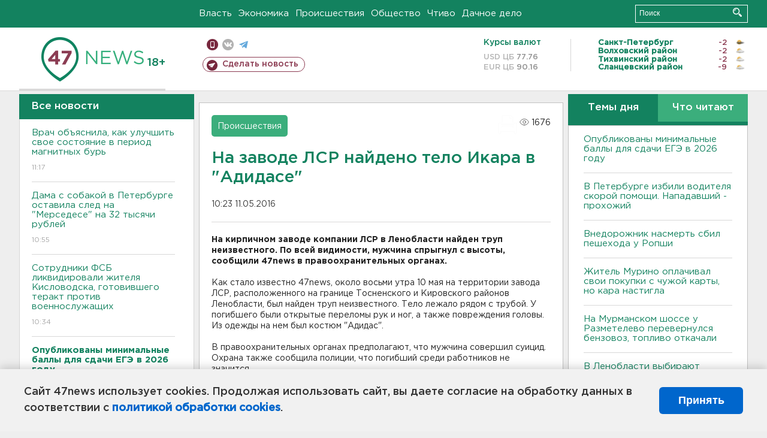

--- FILE ---
content_type: text/html; charset=UTF-8
request_url: https://47news.ru/who/collect/
body_size: 219
content:
{"status":"install","message":"","id":"103092","unique":0,"recordVisitInMemoryCache":true,"updateArticleStats":true,"nviews":1676,"nviews_day":0,"nviews_today":0,"recordVisitUnique":true}